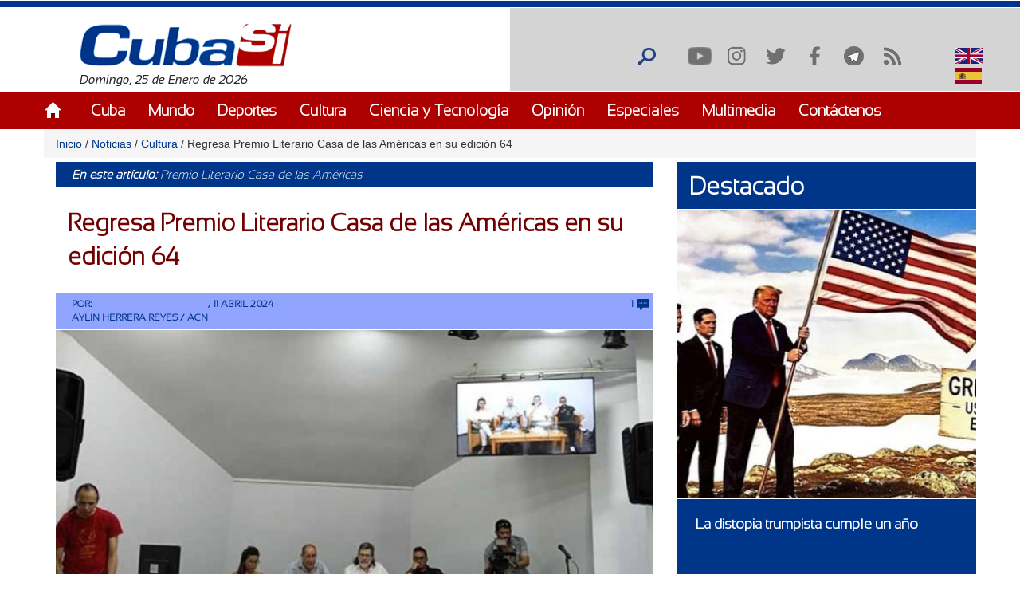

--- FILE ---
content_type: text/html; charset=utf-8
request_url: https://www.cubasi.cu/es/noticia/regresa-premio-literario-casa-de-las-americas-en-su-edicion-64
body_size: 29613
content:
<!DOCTYPE html PUBLIC "-//W3C//DTD XHTML+RDFa 1.0//EN"
  "http://www.w3.org/MarkUp/DTD/xhtml-rdfa-1.dtd">
<html xmlns="http://www.w3.org/1999/xhtml" xml:lang="es" version="XHTML+RDFa 1.0" dir="ltr"
  xmlns:content="http://purl.org/rss/1.0/modules/content/"
  xmlns:dc="http://purl.org/dc/terms/"
  xmlns:foaf="http://xmlns.com/foaf/0.1/"
  xmlns:rdfs="http://www.w3.org/2000/01/rdf-schema#"
  xmlns:sioc="http://rdfs.org/sioc/ns#"
  xmlns:sioct="http://rdfs.org/sioc/types#"
  xmlns:skos="http://www.w3.org/2004/02/skos/core#"
  xmlns:xsd="http://www.w3.org/2001/XMLSchema#">

<head profile="http://www.w3.org/1999/xhtml/vocab">
  <meta http-equiv="Content-Type" content="text/html; charset=utf-8" />
<meta name="description" content="Con más de mil obras en concurso, procedentes de varios países, se desarrollará la edición 64 del Premio Literario Casa de las Américas, entre los días 22 y 26 de abril próximos. Jorge Fornet, director del Centro de Investigaciones Literarias de la Casa de las Américas, dio a conocer hoy en conferencia de prensa el jurado que evaluará los textos en cuatro categorías: Novela," />
<meta name="generator" content="Drupal 7 (https://www.drupal.org)" />
<link rel="canonical" href="http://www.cubasi.cu/es/noticia/regresa-premio-literario-casa-de-las-americas-en-su-edicion-64" />
<link rel="shortlink" href="http://www.cubasi.cu/es/node/348496" />
<meta property="og:site_name" content="Cuba Si" />
<meta property="og:type" content="non_profit" />
<meta property="og:title" content="Regresa Premio Literario Casa de las Américas en su edición 64" />
<meta property="og:url" content="http://www.cubasi.cu/es/noticia/regresa-premio-literario-casa-de-las-americas-en-su-edicion-64" />
<meta property="og:description" content="Con más de mil obras en concurso, procedentes de varios países, se desarrollará la edición 64 del Premio Literario Casa de las Américas, entre los días 22 y 26 de abril próximos. Jorge Fornet, director del Centro de Investigaciones Literarias de la Casa de las Américas, dio a conocer hoy en conferencia de prensa el jurado que evaluará los textos en cuatro categorías: Novela, Teatro, Literatura para niños y jóvenes y Ensayo de temas artístico-literario." />
<meta property="og:updated_time" content="2024-04-11T21:22:43-04:00" />
<meta property="og:image" content="http://www.cubasi.cu/sites/default/files/premio_casa0.jpg" />
<meta name="twitter:card" content="summary" />
<meta name="twitter:url" content="http://www.cubasi.cu/es/noticia/regresa-premio-literario-casa-de-las-americas-en-su-edicion-64" />
<meta name="twitter:title" content="Regresa Premio Literario Casa de las Américas en su edición 64" />
<meta name="twitter:description" content="Con más de mil obras en concurso, procedentes de varios países, se desarrollará la edición 64 del Premio Literario Casa de las Américas, entre los días 22 y 26 de abril próximos. Jorge Fornet," />
<meta name="twitter:image" content="http://www.cubasi.cu/sites/default/files/premio_casa0.jpg" />
<meta property="article:published_time" content="2024-04-11T21:22:43-04:00" />
<meta property="article:modified_time" content="2024-04-11T21:22:43-04:00" />
<meta itemprop="name" content="Regresa Premio Literario Casa de las Américas en su edición 64" />
<meta itemprop="description" content="Con más de mil obras en concurso, procedentes de varios países, se desarrollará la edición 64 del Premio Literario Casa de las Américas, entre los días 22 y 26 de abril próximos. Jorge Fornet, director del Centro de Investigaciones Literarias de la Casa de las Américas, dio a conocer hoy en conferencia de prensa el jurado que evaluará los textos en cuatro categorías: Novela, Teatro, Literatura para niños y jóvenes y Ensayo de temas artístico-literario." />
<link rel="shortcut icon" href="https://cubasi.cu/sites/default/files/faviconn_1.ico" type="image/vnd.microsoft.icon" />
<link rel="icon" href="https://cubasi.cu/sites/default/files/favicon.png" sizes="32x32" />
  <title>Regresa Premio Literario Casa de las Américas en su edición 64 | Cuba Si</title>
  <link type="text/css" rel="stylesheet" href="http://www.cubasi.cu/sites/default/files/css/css_xE-rWrJf-fncB6ztZfd2huxqgxu4WO-qwma6Xer30m4.css" media="all" />
<link type="text/css" rel="stylesheet" href="http://www.cubasi.cu/sites/default/files/css/css_rTpYJMpBYAp3ieVn553J-62sNLY-Xa4vZQuNaoPF-z4.css" media="all" />
<link type="text/css" rel="stylesheet" href="http://www.cubasi.cu/sites/default/files/css/css_cj_6xsbbxqcdrFEYT2ULG8wW54OJHhTmjc862jqcA8s.css" media="all" />
<link type="text/css" rel="stylesheet" href="http://www.cubasi.cu/sites/default/files/css/css_cmdajekHTjyavdcOAvFHf4FBNDNetjzLla73diGEzFs.css" media="screen" />
  <script type="text/javascript" src="http://www.cubasi.cu/sites/all/modules/jquery_update/replace/jquery/2.2/jquery.min.js?v=2.2.4"></script>
<script type="text/javascript" src="http://www.cubasi.cu/misc/jquery-extend-3.4.0.js?v=2.2.4"></script>
<script type="text/javascript" src="http://www.cubasi.cu/misc/jquery-html-prefilter-3.5.0-backport.js?v=2.2.4"></script>
<script type="text/javascript" src="http://www.cubasi.cu/misc/jquery.once.js?v=1.2"></script>
<script type="text/javascript" src="http://www.cubasi.cu/misc/drupal.js?t92ka7"></script>
<script type="text/javascript" src="http://www.cubasi.cu/sites/all/modules/jquery_update/js/jquery_browser.js?v=0.0.1"></script>
<script type="text/javascript" src="http://www.cubasi.cu/sites/all/modules/jquery_update/replace/ui/external/jquery.cookie.js?v=67fb34f6a866c40d0570"></script>
<script type="text/javascript" src="http://www.cubasi.cu/sites/all/modules/jquery_update/replace/jquery.form/4/jquery.form.min.js?v=4.2.1"></script>
<script type="text/javascript" src="http://www.cubasi.cu/misc/ajax.js?v=7.97"></script>
<script type="text/javascript" src="http://www.cubasi.cu/sites/all/modules/jquery_update/js/jquery_update.js?v=0.0.1"></script>
<script type="text/javascript" src="http://www.cubasi.cu/sites/all/modules/entityreference/js/entityreference.js?t92ka7"></script>
<script type="text/javascript" src="http://www.cubasi.cu/sites/all/modules/caption_filter/js/caption-filter.js?t92ka7"></script>
<script type="text/javascript" src="http://www.cubasi.cu/misc/progress.js?t92ka7"></script>
<script type="text/javascript" src="http://www.cubasi.cu/sites/default/files/languages/es_ZFcHoOsdbZVn8azpitTK2QHuUSQdC6Aal6pro5j1EOY.js?t92ka7"></script>
<script type="text/javascript" src="http://www.cubasi.cu/sites/all/modules/colorbox/js/colorbox.js?t92ka7"></script>
<script type="text/javascript" src="http://www.cubasi.cu/sites/all/modules/colorbox/styles/default/colorbox_style.js?t92ka7"></script>
<script type="text/javascript" src="http://www.cubasi.cu/sites/all/modules/colorbox/js/colorbox_load.js?t92ka7"></script>
<script type="text/javascript" src="http://www.cubasi.cu/sites/all/modules/colorbox/js/colorbox_inline.js?t92ka7"></script>
<script type="text/javascript" src="http://www.cubasi.cu/sites/all/modules/lightbox2/js/lightbox.js?t92ka7"></script>
<script type="text/javascript" src="http://www.cubasi.cu/sites/all/modules/custom_search/js/custom_search.js?t92ka7"></script>
<script type="text/javascript" src="http://www.cubasi.cu/sites/all/modules/captcha/captcha.js?t92ka7"></script>
<script type="text/javascript" src="http://www.cubasi.cu/sites/all/modules/morecomments/morecomments.js?t92ka7"></script>
<script type="text/javascript" src="http://www.cubasi.cu/sites/all/modules/views/js/base.js?t92ka7"></script>
<script type="text/javascript" src="http://www.cubasi.cu/sites/all/modules/views/js/ajax_view.js?t92ka7"></script>
<script type="text/javascript" src="http://www.cubasi.cu/sites/all/modules/matomo/matomo.js?t92ka7"></script>
<script type="text/javascript">
<!--//--><![CDATA[//><!--
var _paq = _paq || [];(function(){var u=(("https:" == document.location.protocol) ? "https://estadisticas.cubasi.cu/" : "http://estadisticas.cubasi.cu/");_paq.push(["setSiteId", "1"]);_paq.push(["setTrackerUrl", u+"matomo.php"]);_paq.push(["setDoNotTrack", 1]);_paq.push(["trackPageView"]);_paq.push(["setIgnoreClasses", ["no-tracking","colorbox"]]);_paq.push(["enableLinkTracking"]);var d=document,g=d.createElement("script"),s=d.getElementsByTagName("script")[0];g.type="text/javascript";g.defer=true;g.async=true;g.src=u+"matomo.js";s.parentNode.insertBefore(g,s);})();
//--><!]]>
</script>
<script type="text/javascript" src="http://www.cubasi.cu/misc/textarea.js?v=7.97"></script>
<script type="text/javascript" src="http://www.cubasi.cu/sites/all/modules/image_captcha_refresh/image_captcha_refresh.js?t92ka7"></script>
<script type="text/javascript" src="http://www.cubasi.cu/sites/all/modules/quicktabs/js/quicktabs.js?t92ka7"></script>
<script type="text/javascript" src="http://www.cubasi.cu/sites/all/themes/csi/js/bootstrap.min.js?t92ka7"></script>
<script type="text/javascript" src="http://www.cubasi.cu/sites/all/themes/csi/js/bootstrap.js?t92ka7"></script>
<script type="text/javascript" src="http://www.cubasi.cu/sites/all/themes/csi/js/cubasi.js?t92ka7"></script>
<script type="text/javascript" src="http://www.cubasi.cu/sites/all/themes/csi/js/jquery.nicescroll.min.js?t92ka7"></script>
<script type="text/javascript">
<!--//--><![CDATA[//><!--
jQuery.extend(Drupal.settings, {"basePath":"\/","pathPrefix":"es\/","setHasJsCookie":0,"ajaxPageState":{"theme":"csi","theme_token":"OYGL2UsM5-PsOpZrFF4c6VigjisIqfhxNsjeNjN3I3g","jquery_version":"2.2","jquery_version_token":"p9wH_2I_XF2W7YH_tJ5iFgaatli56xnRhDjAAZVUddA","js":{"sites\/all\/modules\/jquery_update\/replace\/jquery\/2.2\/jquery.min.js":1,"misc\/jquery-extend-3.4.0.js":1,"misc\/jquery-html-prefilter-3.5.0-backport.js":1,"misc\/jquery.once.js":1,"misc\/drupal.js":1,"sites\/all\/modules\/jquery_update\/js\/jquery_browser.js":1,"sites\/all\/modules\/jquery_update\/replace\/ui\/external\/jquery.cookie.js":1,"sites\/all\/modules\/jquery_update\/replace\/jquery.form\/4\/jquery.form.min.js":1,"misc\/ajax.js":1,"sites\/all\/modules\/jquery_update\/js\/jquery_update.js":1,"sites\/all\/modules\/entityreference\/js\/entityreference.js":1,"sites\/all\/modules\/caption_filter\/js\/caption-filter.js":1,"misc\/progress.js":1,"public:\/\/languages\/es_ZFcHoOsdbZVn8azpitTK2QHuUSQdC6Aal6pro5j1EOY.js":1,"sites\/all\/modules\/colorbox\/js\/colorbox.js":1,"sites\/all\/modules\/colorbox\/styles\/default\/colorbox_style.js":1,"sites\/all\/modules\/colorbox\/js\/colorbox_load.js":1,"sites\/all\/modules\/colorbox\/js\/colorbox_inline.js":1,"sites\/all\/modules\/lightbox2\/js\/lightbox.js":1,"sites\/all\/modules\/custom_search\/js\/custom_search.js":1,"sites\/all\/modules\/captcha\/captcha.js":1,"sites\/all\/modules\/morecomments\/morecomments.js":1,"sites\/all\/modules\/views\/js\/base.js":1,"sites\/all\/modules\/views\/js\/ajax_view.js":1,"sites\/all\/modules\/matomo\/matomo.js":1,"0":1,"misc\/textarea.js":1,"sites\/all\/modules\/image_captcha_refresh\/image_captcha_refresh.js":1,"sites\/all\/modules\/quicktabs\/js\/quicktabs.js":1,"sites\/all\/themes\/csi\/js\/bootstrap.min.js":1,"sites\/all\/themes\/csi\/js\/bootstrap.js":1,"sites\/all\/themes\/csi\/js\/cubasi.js":1,"sites\/all\/themes\/csi\/js\/jquery.nicescroll.min.js":1},"css":{"modules\/system\/system.base.css":1,"modules\/system\/system.menus.css":1,"modules\/system\/system.messages.css":1,"modules\/system\/system.theme.css":1,"sites\/all\/modules\/simplenews\/simplenews.css":1,"modules\/aggregator\/aggregator.css":1,"modules\/comment\/comment.css":1,"modules\/field\/theme\/field.css":1,"modules\/node\/node.css":1,"modules\/poll\/poll.css":1,"modules\/search\/search.css":1,"modules\/user\/user.css":1,"sites\/all\/modules\/youtube\/css\/youtube.css":1,"sites\/all\/modules\/views\/css\/views.css":1,"sites\/all\/modules\/caption_filter\/caption-filter.css":1,"sites\/all\/modules\/ckeditor\/css\/ckeditor.css":1,"sites\/all\/modules\/colorbox\/styles\/default\/colorbox_style.css":1,"sites\/all\/modules\/ctools\/css\/ctools.css":1,"sites\/all\/modules\/lightbox2\/css\/lightbox.css":1,"sites\/all\/modules\/panels\/css\/panels.css":1,"sites\/all\/modules\/validaciones_contenidos\/configuraciones_admin.css":1,"sites\/all\/modules\/morecomments\/morecomments.css":1,"sites\/all\/modules\/print\/print_ui\/css\/print_ui.theme.css":1,"sites\/all\/modules\/custom_search\/custom_search.css":1,"modules\/locale\/locale.css":1,"sites\/all\/modules\/date\/date_api\/date.css":1,"sites\/all\/modules\/quicktabs\/css\/quicktabs.css":1,"sites\/all\/themes\/csi\/css\/cubasi.css":1,"sites\/all\/themes\/csi\/css\/bootstrap.css":1,"sites\/all\/themes\/csi\/css\/bootstrap.css.map":1,"sites\/all\/themes\/csi\/css\/bootstrap.min.css":1,"sites\/all\/themes\/csi\/css\/bootstrap.min.css.map":1,"sites\/all\/themes\/csi\/css\/bootstrap-theme.css":1,"sites\/all\/themes\/csi\/css\/bootstrap-theme.css.map":1,"sites\/all\/themes\/csi\/css\/bootstrap-theme.min.css":1,"sites\/all\/themes\/csi\/css\/bootstrap-theme.min.css.map":1,"sites\/all\/themes\/csi\/css\/orlando.css":1,"sites\/all\/themes\/csi\/css\/abel.css":1}},"colorbox":{"opacity":"0.85","current":"{current} of {total}","previous":"\u00ab Prev","next":"Next \u00bb","close":"Cerrar","maxWidth":"98%","maxHeight":"98%","fixed":true,"mobiledetect":true,"mobiledevicewidth":"480px","file_public_path":"\/sites\/default\/files","specificPagesDefaultValue":"admin*\nimagebrowser*\nimg_assist*\nimce*\nnode\/add\/*\nnode\/*\/edit\nprint\/*\nprintpdf\/*\nsystem\/ajax\nsystem\/ajax\/*"},"lightbox2":{"rtl":"0","file_path":"\/(\\w\\w\/)public:\/","default_image":"\/sites\/all\/modules\/lightbox2\/images\/brokenimage.jpg","border_size":10,"font_color":"000","box_color":"fff","top_position":"","overlay_opacity":"0.8","overlay_color":"000","disable_close_click":true,"resize_sequence":0,"resize_speed":400,"fade_in_speed":400,"slide_down_speed":600,"use_alt_layout":false,"disable_resize":false,"disable_zoom":false,"force_show_nav":false,"show_caption":true,"loop_items":false,"node_link_text":"View Image Details","node_link_target":false,"image_count":"Image !current of !total","video_count":"Video !current of !total","page_count":"Page !current of !total","lite_press_x_close":"press \u003Ca href=\u0022#\u0022 onclick=\u0022hideLightbox(); return FALSE;\u0022\u003E\u003Ckbd\u003Ex\u003C\/kbd\u003E\u003C\/a\u003E to close","download_link_text":"","enable_login":false,"enable_contact":false,"keys_close":"c x 27","keys_previous":"p 37","keys_next":"n 39","keys_zoom":"z","keys_play_pause":"32","display_image_size":"original","image_node_sizes":"()","trigger_lightbox_classes":"","trigger_lightbox_group_classes":"","trigger_slideshow_classes":"","trigger_lightframe_classes":"","trigger_lightframe_group_classes":"","custom_class_handler":0,"custom_trigger_classes":"","disable_for_gallery_lists":true,"disable_for_acidfree_gallery_lists":true,"enable_acidfree_videos":true,"slideshow_interval":5000,"slideshow_automatic_start":true,"slideshow_automatic_exit":true,"show_play_pause":true,"pause_on_next_click":false,"pause_on_previous_click":true,"loop_slides":false,"iframe_width":600,"iframe_height":400,"iframe_border":1,"enable_video":false,"useragent":"Mozilla\/5.0 (Macintosh; Intel Mac OS X 10_15_7) AppleWebKit\/537.36 (KHTML, like Gecko) Chrome\/131.0.0.0 Safari\/537.36; ClaudeBot\/1.0; +claudebot@anthropic.com)"},"custom_search":{"form_target":"_self","solr":0},"morecomments_pager":"\u003Cdiv class=\u0027mas-coment\u0027\u003E\u003Ca href = \u0027javascript:;\u0027 class=\u0027col-md-12 col-sm-12 col-xs-12 morecomments-button node-348496 page-1\u0027\u003Enull\u003C\/a\u003E\u003C\/div\u003E","views":{"ajax_path":"\/es\/views\/ajax","ajaxViews":{"views_dom_id:787a9bf8a59639109d79eb246e296a00":{"view_name":"galeria_fotos","view_display_id":"block_1","view_args":"","view_path":"node\/348496","view_base_path":"galeria-de-fotos","view_dom_id":"787a9bf8a59639109d79eb246e296a00","pager_element":0}}},"urlIsAjaxTrusted":{"\/es\/views\/ajax":true,"\/es\/noticia\/regresa-premio-literario-casa-de-las-americas-en-su-edicion-64":true,"\/es\/comment\/reply\/348496":true,"\/es\/quicktabs\/ajax\/masleidas_comentadas_noticias\/0\/block\/views_delta_leidas-block_2\/1":true,"\/es\/quicktabs\/ajax\/masleidas_comentadas_noticias\/1\/block\/views_delta_leidas-block_1\/1":true,"\/es\/quicktabs\/ajax\/masleidas_comentadas_noticias\/2\/block\/views_delta_leidas-block\/1":true},"matomo":{"trackMailto":1,"trackColorbox":1},"ajax":{"quicktabs-tab-masleidas_comentadas_noticias-0":{"progress":{"message":"","type":"throbber"},"event":"click","url":"\/es\/quicktabs\/ajax\/masleidas_comentadas_noticias\/0\/block\/views_delta_leidas-block_2\/1"},"quicktabs-tab-masleidas_comentadas_noticias-1":{"progress":{"message":"","type":"throbber"},"event":"click","url":"\/es\/quicktabs\/ajax\/masleidas_comentadas_noticias\/1\/block\/views_delta_leidas-block_1\/1"},"quicktabs-tab-masleidas_comentadas_noticias-2":{"progress":{"message":"","type":"throbber"},"event":"click","url":"\/es\/quicktabs\/ajax\/masleidas_comentadas_noticias\/2\/block\/views_delta_leidas-block\/1"}},"quicktabs":{"qt_masleidas_comentadas_noticias":{"name":"masleidas_comentadas_noticias","tabs":[{"bid":"views_delta_leidas-block_2","hide_title":1},{"bid":"views_delta_leidas-block_1","hide_title":1},{"bid":"views_delta_leidas-block","hide_title":1}],"ajaxPageState":{"jquery_version":"2.2","jquery_version_token":"p9wH_2I_XF2W7YH_tJ5iFgaatli56xnRhDjAAZVUddA"}}}});
//--><!]]>
</script>
  <script async defer src="//telus.redcuba.cu/tracker/telus.min.js" type="text/javascript" id="telus-tracker" data-id="743"></script>
  <meta name="viewport" content="width=device-width, initial-scale=1">
</head>
<body class="html not-front not-logged-in one-sidebar sidebar-first page-node page-node- page-node-348496 node-type-noticia i18n-es" >
  <div id="skip-link">
    <a href="#main-content" class="element-invisible element-focusable">Pasar al contenido principal</a>
  </div>
    
<div id="page-wrapper">
    <div id="page">
        <header>
            <div class="paralg hidden-md hidden-sm hidden-xs">
                <div id="header">
                    <div class="section clearfix">
                        <div class="cinta"></div>
                                            </div>
                </div>
                <div class="logo-fecha col-md-6">
                                            <a href="/es" title="Inicio" rel="home" id="logo">
                            <img src="http://www.cubasi.cu/sites/default/files/logo_1.png" alt="Inicio"/>
                        </a>
                                          <div class="region region-logo">
    <div id="block-block-2" class="block block-block">

    
  <div class="content">
    Domingo, 25 de Enero de 2026  </div>
</div>
  </div>
                </div>
                <div class="buscar col-md-offset-6">
                      <div class="region region-redes">
    <div id="block-custom-search-blocks-1" class="block block-custom-search-blocks">

    
  <div class="content">
    <form class="search-form" role="search" action="/es/noticia/regresa-premio-literario-casa-de-las-americas-en-su-edicion-64" method="post" id="custom-search-blocks-form-1" accept-charset="UTF-8"><div><div class="form-item form-type-textfield form-item-custom-search-blocks-form-1">
  <input title="Escriba lo que desee buscar." class="custom-search-box form-text" placeholder="" type="text" id="edit-custom-search-blocks-form-1--2" name="custom_search_blocks_form_1" value="" size="15" maxlength="128" />
</div>
<input type="hidden" name="delta" value="1" />
<input type="hidden" name="form_build_id" value="form-vouBeZWnbh87iTpFbIpI9pIL27dW38Zfo0p-Hcwnl0c" />
<input type="hidden" name="form_id" value="custom_search_blocks_form_1" />
<div class="form-actions form-wrapper" id="edit-actions--2"><input alt="Buscar" class="custom-search-button form-submit" type="image" id="edit-submit--2" name="op" src="http://www.cubasi.cu/sites/default/files/custom_search/buscar_0.png" /></div></div></form>  </div>
</div>
<div id="block-menu-menu-redes-sociales" class="block block-menu">

    <h2>Redes sociales</h2>
  
  <div class="content">
    <ul class="menu"><li class="first leaf"><a href="https://www.youtube.com/c/PortalCubasi" title="Enlace a youtube " target="_blank">Youtube</a></li>
<li class="leaf"><a href="https://www.instagram.com/portal.cubasi/" title="Enlace a Instagram" target="_blank">Instagram</a></li>
<li class="leaf"><a href="http://twitter.com/#!/PortalCubasi" title="Enlace a twitter" target="_blank">Twitter</a></li>
<li class="leaf"><a href="https://www.facebook.com/Cubasi.cu" title="Enlace a facebook" target="_blank">Facebook</a></li>
<li class="leaf"><a href="https://t.me/portalcubasi" target="_blank">Telegram</a></li>
<li class="last leaf"><a href="/es/rss.xml" title="Enlace a rss" target="_blank">RSS</a></li>
</ul>  </div>
</div>
<div id="block-locale-language" class="block block-locale">

    
  <div class="content">
    <ul class="language-switcher-locale-url"><li class="en first"><span class="language-link locale-untranslated" xml:lang="en"><img class="language-icon" typeof="foaf:Image" src="http://www.cubasi.cu/sites/all/modules/languageicons/flags/en.png" width="16" height="12" alt="English" title="English" /> English</span></li>
<li class="es last active"><a href="/es/noticia/regresa-premio-literario-casa-de-las-americas-en-su-edicion-64" class="language-link active" xml:lang="es"><img class="language-icon" typeof="foaf:Image" src="http://www.cubasi.cu/sites/all/modules/languageicons/flags/es.png" width="16" height="12" alt="Español" title="Español" /> Español</a></li>
</ul>  </div>
</div>
  </div>
                </div>
                                    <div id="navigation">
                        <div class="menu-principal section container">
                            <h2>Menú principal</h2><ul id="main-menu" class="links inline clearfix"><li class="menu-537 first"><a href="/es/inicio-panel">Inicio</a></li>
<li class="menu-539"><a href="/es/noticias/cuba">Cuba</a></li>
<li class="menu-540"><a href="/es/noticias/mundo">Mundo</a></li>
<li class="menu-541"><a href="/es/noticias/deportes" title="">Deportes</a></li>
<li class="menu-542"><a href="/es/noticias/cultura" title="">Cultura</a></li>
<li class="menu-543"><a href="/es/noticias/ciencia-y-tecnologia" title="">Ciencia y Tecnología</a></li>
<li class="menu-544"><a href="/es/noticias/opiniones">Opinión</a></li>
<li class="menu-545"><a href="/es/noticias/especiales" title="">Especiales</a></li>
<li class="menu-546"><a href="/es/galeria">Multimedia</a></li>
<li class="menu-600 last"><a href="/es/contact" title="">Contáctenos</a></li>
</ul>                        </div>
                    </div> <!-- /.section, /#navigation -->
                            </div>
            <div class="paramaschicolg hidden-lg">
                <div id="header">
                    <div class="section clearfix">
                        <div class="cinta"></div>
                                            </div>
                </div>
                <div class="logo-fecha col-sm-6 col-xs-6">
                                            <a href="/es" title="Inicio" rel="home" id="logo">
                            <img src="http://www.cubasi.cu/sites/default/files/logo_1.png" alt="Inicio"/>
                        </a>
                                          <div class="region region-logo">
      <div class="region region-logo">
    <div id="block-block-2" class="block block-block">

    
  <div class="content">
    Domingo, 25 de Enero de 2026  </div>
</div>
  </div>
  </div>
                </div>
                <div class="buscar col-sm-6 col-xs-6">
                      <div class="region region-redes">
      <div class="region region-redes">
    <div id="block-custom-search-blocks-1" class="block block-custom-search-blocks">

    
  <div class="content">
    <form class="search-form" role="search" action="/es/noticia/regresa-premio-literario-casa-de-las-americas-en-su-edicion-64" method="post" id="custom-search-blocks-form-1" accept-charset="UTF-8"><div><div class="form-item form-type-textfield form-item-custom-search-blocks-form-1">
  <input title="Escriba lo que desee buscar." class="custom-search-box form-text" placeholder="" type="text" id="edit-custom-search-blocks-form-1--2" name="custom_search_blocks_form_1" value="" size="15" maxlength="128" />
</div>
<input type="hidden" name="delta" value="1" />
<input type="hidden" name="form_build_id" value="form-vouBeZWnbh87iTpFbIpI9pIL27dW38Zfo0p-Hcwnl0c" />
<input type="hidden" name="form_id" value="custom_search_blocks_form_1" />
<div class="form-actions form-wrapper" id="edit-actions--2"><input alt="Buscar" class="custom-search-button form-submit" type="image" id="edit-submit--2" name="op" src="http://www.cubasi.cu/sites/default/files/custom_search/buscar_0.png" /></div></div></form>  </div>
</div>
<div id="block-menu-menu-redes-sociales" class="block block-menu">

    <h2>Redes sociales</h2>
  
  <div class="content">
    <ul class="menu"><li class="first leaf"><a href="https://www.youtube.com/c/PortalCubasi" title="Enlace a youtube " target="_blank">Youtube</a></li>
<li class="leaf"><a href="https://www.instagram.com/portal.cubasi/" title="Enlace a Instagram" target="_blank">Instagram</a></li>
<li class="leaf"><a href="http://twitter.com/#!/PortalCubasi" title="Enlace a twitter" target="_blank">Twitter</a></li>
<li class="leaf"><a href="https://www.facebook.com/Cubasi.cu" title="Enlace a facebook" target="_blank">Facebook</a></li>
<li class="leaf"><a href="https://t.me/portalcubasi" target="_blank">Telegram</a></li>
<li class="last leaf"><a href="/es/rss.xml" title="Enlace a rss" target="_blank">RSS</a></li>
</ul>  </div>
</div>
<div id="block-locale-language" class="block block-locale">

    
  <div class="content">
    <ul class="language-switcher-locale-url"><li class="en first"><span class="language-link locale-untranslated" xml:lang="en"><img class="language-icon" typeof="foaf:Image" src="http://www.cubasi.cu/sites/all/modules/languageicons/flags/en.png" width="16" height="12" alt="English" title="English" /> English</span></li>
<li class="es last active"><a href="/es/noticia/regresa-premio-literario-casa-de-las-americas-en-su-edicion-64" class="language-link active" xml:lang="es"><img class="language-icon" typeof="foaf:Image" src="http://www.cubasi.cu/sites/all/modules/languageicons/flags/es.png" width="16" height="12" alt="Español" title="Español" /> Español</a></li>
</ul>  </div>
</div>
  </div>
  </div>
                </div>
                <div class="menu-respon col-md-12 col-sm-12 col-xs-12">
                    <div class="container">
                        <div class="row">
                            <div class="col-md-2 col-sm-2 col-xs-2">
                                <a href="/es" title="Inicio" rel="home"
                                   id="logo">
                                    <img src="/sites/all/themes/csi/images/home.png"
                                         alt="Inicio"/>
                                </a>
                            </div>
                            <div class="redes-responsi col-md-8 col-sm-8 col-xs-8">
                                <a class='search-icon-mobile' href='/search'
                                   title='Buscar'></a>
                                  <div class="region region-redes">
      <div class="region region-redes">
      <div class="region region-redes">
    <div id="block-custom-search-blocks-1" class="block block-custom-search-blocks">

    
  <div class="content">
    <form class="search-form" role="search" action="/es/noticia/regresa-premio-literario-casa-de-las-americas-en-su-edicion-64" method="post" id="custom-search-blocks-form-1" accept-charset="UTF-8"><div><div class="form-item form-type-textfield form-item-custom-search-blocks-form-1">
  <input title="Escriba lo que desee buscar." class="custom-search-box form-text" placeholder="" type="text" id="edit-custom-search-blocks-form-1--2" name="custom_search_blocks_form_1" value="" size="15" maxlength="128" />
</div>
<input type="hidden" name="delta" value="1" />
<input type="hidden" name="form_build_id" value="form-vouBeZWnbh87iTpFbIpI9pIL27dW38Zfo0p-Hcwnl0c" />
<input type="hidden" name="form_id" value="custom_search_blocks_form_1" />
<div class="form-actions form-wrapper" id="edit-actions--2"><input alt="Buscar" class="custom-search-button form-submit" type="image" id="edit-submit--2" name="op" src="http://www.cubasi.cu/sites/default/files/custom_search/buscar_0.png" /></div></div></form>  </div>
</div>
<div id="block-menu-menu-redes-sociales" class="block block-menu">

    <h2>Redes sociales</h2>
  
  <div class="content">
    <ul class="menu"><li class="first leaf"><a href="https://www.youtube.com/c/PortalCubasi" title="Enlace a youtube " target="_blank">Youtube</a></li>
<li class="leaf"><a href="https://www.instagram.com/portal.cubasi/" title="Enlace a Instagram" target="_blank">Instagram</a></li>
<li class="leaf"><a href="http://twitter.com/#!/PortalCubasi" title="Enlace a twitter" target="_blank">Twitter</a></li>
<li class="leaf"><a href="https://www.facebook.com/Cubasi.cu" title="Enlace a facebook" target="_blank">Facebook</a></li>
<li class="leaf"><a href="https://t.me/portalcubasi" target="_blank">Telegram</a></li>
<li class="last leaf"><a href="/es/rss.xml" title="Enlace a rss" target="_blank">RSS</a></li>
</ul>  </div>
</div>
<div id="block-locale-language" class="block block-locale">

    
  <div class="content">
    <ul class="language-switcher-locale-url"><li class="en first"><span class="language-link locale-untranslated" xml:lang="en"><img class="language-icon" typeof="foaf:Image" src="http://www.cubasi.cu/sites/all/modules/languageicons/flags/en.png" width="16" height="12" alt="English" title="English" /> English</span></li>
<li class="es last active"><a href="/es/noticia/regresa-premio-literario-casa-de-las-americas-en-su-edicion-64" class="language-link active" xml:lang="es"><img class="language-icon" typeof="foaf:Image" src="http://www.cubasi.cu/sites/all/modules/languageicons/flags/es.png" width="16" height="12" alt="Español" title="Español" /> Español</a></li>
</ul>  </div>
</div>
  </div>
  </div>
  </div>
                            </div>
                            <div class="col-md-2 col-sm-2 col-xs-2 text-right">
                                <a class="dt-mobile-menu-icon floating-btn " href="#">
                                    <div class="line"></div>
                                    <div class="line"></div>
                                    <div class="line"></div>
                                </a>
                            </div>
                        </div>
                    </div>
                </div>
            </div>
        </header>
        <!-- /.section, /#header -->

        <div class="menu-mobile" style="overflow: hidden;" tabindex="0">
            <div class="menu-principal section">
                <h2>Menú principal</h2><ul id="main-menu" class="links clearfix"><li class="menu-537 first"><a href="/es/inicio-panel">Inicio</a></li>
<li class="menu-539"><a href="/es/noticias/cuba">Cuba</a></li>
<li class="menu-540"><a href="/es/noticias/mundo">Mundo</a></li>
<li class="menu-541"><a href="/es/noticias/deportes" title="">Deportes</a></li>
<li class="menu-542"><a href="/es/noticias/cultura" title="">Cultura</a></li>
<li class="menu-543"><a href="/es/noticias/ciencia-y-tecnologia" title="">Ciencia y Tecnología</a></li>
<li class="menu-544"><a href="/es/noticias/opiniones">Opinión</a></li>
<li class="menu-545"><a href="/es/noticias/especiales" title="">Especiales</a></li>
<li class="menu-546"><a href="/es/galeria">Multimedia</a></li>
<li class="menu-600 last"><a href="/es/contact" title="">Contáctenos</a></li>
</ul>            </div>
        </div>

        <div class="container">
            <div class="row">
                                    <div id="breadcrumb" class="hidden-sm hidden-xs breadcrumb"><a href="/es">Inicio</a> <span class="navigation-pipe"> / </span> <a href="/es/noticias">Noticias</a> <span class="navigation-pipe"> / </span> <a href="/es/categorias/cultura">Cultura</a> <span class="navigation-pipe"> / </span> Regresa Premio Literario Casa de las Américas en su edición 64</div>
                
                
                                <div id="main-wrapper">
                    <div id="main" class="clearfix">
                        <div id="content" class="column">
                            <div class="section">
                                                                                                                                <a id="main-content"></a>

                                <div class="todo-contenido col-md-8 col-sm-12 col-xs-12">
                                                                        <h1 class="title"
                                                             id="page-title">Regresa Premio Literario Casa de las Américas en su edición 64</h1>                                                                                                                <div class="tabs"></div>                                                                        
                                    <div class="contenido">  <div class="region region-content">
    <div id="block-system-main" class="block block-system">

    <h2>especiales</h2>
  
  <div class="content">
        <div id="node-348496" class="node node-noticia clearfix" about="/es/noticia/regresa-premio-literario-casa-de-las-americas-en-su-edicion-64" typeof="sioc:Item foaf:Document">
                <section class="noticia">
                            <div class="etiq-redes-noticia col-md-12 col-sm-12 col-xs-12">
                    <div class="etiq-noticia col-md-10 col-sm-10 col-xs-10 hidden-xs"><!--
THIS FILE IS NOT USED AND IS HERE AS A STARTING POINT FOR CUSTOMIZATION ONLY.
See http://api.drupal.org/api/function/theme_field/7 for details.
After copying this file to your theme's folder and customizing it, remove this
HTML comment.
-->
<div class="field field-name-field-tags field-type-taxonomy-term-reference field-label-inline clearfix">
    <div class="field-label">En este artículo:&nbsp;</div>
    <div class="field-items">
          <div class="field-item even"><a href="/es/taxonomy/term/40754" typeof="skos:Concept" property="rdfs:label skos:prefLabel" datatype="">Premio Literario Casa de las Américas</a></div>
      </div>
</div>
</div>
                    <div class="etiq-noticia col-md-10 col-sm-10 col-xs-10 hidden-sm hidden-lg hidden-md"><div class="field field-name-field-categoria field-type-taxonomy-term-reference field-label-hidden"><div class="field-items"><div class="field-item even"><a href="/es/categorias/cultura" typeof="skos:Concept" property="rdfs:label skos:prefLabel">Cultura</a></div></div></div></div>
                    <div class="redes-noticia col-md-2 col-sm-2 col-xs-2"></div>
                </div>
                        <div class="titulo-noticia col-lg-12 col-md-12 col-sm-12 col-xs-12">Regresa Premio Literario Casa de las Américas en su edición 64</div>

            <div class="autor-fecha-cant-coment-noticia col-md-12 col-sm-12 col-xs-12">
                <div class="autor-fecha col-md-6 col-sm-6 col-xs-10"><!--
THIS FILE IS NOT USED AND IS HERE AS A STARTING POINT FOR CUSTOMIZATION ONLY.
See http://api.drupal.org/api/function/theme_field/7 for details.
After copying this file to your theme's folder and customizing it, remove this
HTML comment.
-->
<div class="field field-name-field-autor field-type-taxonomy-term-reference field-label-above">
    <div class="field-label">Por:&nbsp;</div>
    <div class="field-items">
          <div class="field-item even"><a href="/es/autor/aylin-herrera-reyes-acn-1" typeof="skos:Concept" property="rdfs:label skos:prefLabel">Aylin Herrera Reyes  / ACN</a></div>
      </div>
</div>
<div class="field field-name-field-fecha-publicacion field-type-date field-label-inline clearfix"><div class="field-label">Fecha de publicación:&nbsp;</div><div class="field-items"><div class="field-item even"><span  property="dc:date" datatype="xsd:dateTime" content="2024-04-11T21:16:10-04:00" class="date-display-single">11 Abril 2024</span></div></div></div></div>
                <div class="cant-coment col-md-6 col-sm-6 col-xs-2">1</div>
<div class="cantidad-vistas"> </div>

            </div>


            <div class="image-noticia col-md-12 col-sm-12 col-xs-12">
                <div class="field field-name-field-image field-type-image field-label-above"><div class="field-label">Imagen principal:&nbsp;</div><div class="field-items"><div class="field-item even"><img typeof="foaf:Image" src="http://www.cubasi.cu/sites/default/files/styles/slider/public/premio_casa0.jpg?itok=E-4e1UM1" width="766" height="421" alt="" /><blockquote class="image-field-caption">
  <p>Foto: Aylin Herrera Reyes  </p>
</blockquote>
</div></div></div>            </div>
            <div class="body-noticia col-md-12 col-sm-12 col-xs-12">
                <div class="field field-name-body field-type-text-with-summary field-label-hidden"><div class="field-items"><div class="field-item even" property="content:encoded"><p>Con más de mil obras en concurso, procedentes de varios países, se desarrollará la edición 64 del Premio Literario Casa de las Américas, entre los días 22 y 26 de abril próximos.</p>
<p>  Jorge Fornet, director del Centro de Investigaciones Literarias de la Casa de las Américas, dio a conocer hoy en conferencia de prensa el jurado que evaluará los textos en cuatro categorías: Novela, Teatro, Literatura para niños y jóvenes y Ensayo de temas artístico-literario.</p>
<p>  Serán el director y actor venezolano Carlos Arroyo, el dramaturgo colombiano Carlos Satizábal y el reconocido actor cubano Fernando Hechavarría, quienes fallarán entre 251 propuestas teatrales presentadas al certamen, destacó Fornet.</p>
<p>  Resaltó que en el apartado de Novela, con 700 textos en concurso, el jurado lo integrarán Fabrizio Mejía, periodista y narrador mexicano; Hernán Ronsino, narrador y sociólogo argentino, y Lourdes de Armas, teatróloga de la mayor de las Antillas.</p>
<p>   De manera especial, Fornet subrayó el regreso del escritor guatemalteco Arturo Arias al equipo que escogerá entre un centenar de obras a la mejor en la categoría de Ensayo, junto a Liliana Bellone, narradora y poeta de Argentina, y Leonardo Sarría, investigador y profesor de Cuba.</p>
<p>En Literatura para niños y jóvenes el jurado lo conformarán la cantautora y realizadora Liuba María Hevia, el periodista brasileño Ricardo Fernandes, y la narradora y traductora dominicana Geraldine de Santis.</p>
<p>  México, Argentina, Cuba y Colombia son los países con más textos en concurso, refirió.</p>
<p>  Según expresó el director del Centro de Investigaciones Literarias de Casa de las Américas, los expertos que integran los tribunales debatirán sobre temáticas como los aciertos y deudas de la escena latinoamericana, los rumbos de la literatura infanto-juvenil, el arte de la narrativa y el canon del ensayo en la región. </p>
<p>  Detalló que el 25 de abril se presentarán los libros ganadores del Premio en 2023, mientras que el día 26 del propio mes será la ceremonia de entrega de los galardones correspondientes al año en curso, en la Sala Che Guevara de esa institución cultural.</p>
<p>  La premiación culminará con un concierto del cantautor Diego Gutiérrez, quien señaló que será un recuento de su discografía, aunque también interpretará temas de su disco más reciente "Primeros auxilios", que todavía no se ha estrenado.</p>
<p>  El espectáculo, aseguró Gutiérrez, devendrá, además, en un tributo a los músicos y compositores de temas han formado parte de la historia de la Casa y del gran suceso cultural que fue el Movimiento de la Nueva Trova, pues parte de sus raíces están en esa instalación.</p>
<p>  Celebraremos el aniversario 65 del espacio, que a pesar de los años se proyecta con fuerza al futuro, dijo el cantautor.</p>
<p>  A la programación del premio literario se sumará la exposición "Arte popular de Latinoamérica en la colección de la Casa", que se inaugurará el 23 de abril en la Galería Mariano.</p>
<p>  En palabras de Silvia Llanes, directora de Artes Plásticas de Casa de las Américas, la muestra exhibirá la colección de árboles de la vida de la institución, similares al que engalana la Sala Che Guevara, así como piezas mexicanas de madera y amates mexicanos, textiles en proceso de conservación y cerámica.</p>
<p>  Abel Prieto, presidente de Casa de las Américas, consideró que el Premio Literario que lleva el nombre de ese espacio cultural gestado por idea del Comandante en Jefe Fidel Castro y por la heroína Haydée Santamaría, es un certamen que apuesta por la calidad de los textos en concurso más allá de la remuneración económica.</p>
<p>  A diferencia de otros lauros internacionales, el Casa, aseveró Prieto, destierra la visión de la cultura como una mercancía y eso lo evidencia el número de autores que se presentaron este año.</p>
<p>  La Casa de las Américas es una de las primeras instituciones fundadas por la Revolución, el 28 de abril de 1959.<br />
 </p>
</div></div></div>            </div>
            <div class="imagenes-galeria col-md-12 col-sm-12 col-xs-12">
                            </div> 
            <!--compartir en redes sociales-->
            <div class="compartir-contenido-nodo col-md-12 col-sm-12 col-xs-12">
                <div class="links col-md-6 col-sm-6 col-xs-6">
                    <ul class="links inline"><li class="comment-add first active"><a href="/es/noticia/regresa-premio-literario-casa-de-las-americas-en-su-edicion-64#comment-form" title="Comparta sus pensamientos y sus opciones sobre este envío." class="active">Añadir nuevo comentario</a></li>
<li class="print_html"><a href="/es/print/348496" title="Display a printer-friendly version of this page." class="print-page" rel="nofollow"><img class="print-icon" typeof="foaf:Image" src="http://www.cubasi.cu/sites/all/modules/print/icons/print_icon.png" width="16px" height="16px" alt="Versión para impresión" title="Versión para impresión" /></a></li>
<li class="print_mail"><a href="/es/printmail/348496" title="Send this page by email." class="print-mail" rel="nofollow"><img class="print-icon" typeof="foaf:Image" src="http://www.cubasi.cu/sites/all/modules/print/print_mail/icons/mail_icon.png" width="16px" height="16px" alt="Enviar por correo" title="Enviar por correo" /></a></li>
<li class="print_pdf last"><a href="/es/printpdf/348496" title="Display a PDF version of this page." class="print-pdf" rel="nofollow"><img class="print-icon" typeof="foaf:Image" src="http://www.cubasi.cu/sites/all/modules/print/print_pdf/icons/pdf_icon.png" width="16px" height="16px" alt="Versión PDF" title="Versión PDF" /></a></li>
</ul>                </div>
                                <div class="bloque-de-vinculos-al-pie-del-nodo col-md-6 col-sm-6 col-xs-6">
                    <div class="sub-links-rigth">
                        <a target="_blank" class="faceblu" title="Facebook"
                           href="http://facebook.com/sharer.php?u=http://www.cubasi.cu/es/noticia/regresa-premio-literario-casa-de-las-americas-en-su-edicion-64&t=Regresa Premio Literario Casa de las Américas en su edición 64">Facebook
                        </a>
                        <a target="_blank" class="tblue" title="Twitter"
                           href="http://twitter.com/intent/tweet?url=http://www.cubasi.cu/es/noticia/regresa-premio-literario-casa-de-las-americas-en-su-edicion-64&text=Regresa Premio Literario Casa de las Américas en su edición 64">Twitter
                        </a>
                        <a target="_blank" class="gblue" title="Google+"
                           href="https://plus.google.com/share?url=http://www.cubasi.cu/es/noticia/regresa-premio-literario-casa-de-las-americas-en-su-edicion-64">
                            Google
                        </a>

                    </div>
                </div>
            </div>
        </section>


        <div class="noticias_relacionadas col-md-12 col-sm-12 col-xs-12 hidden-xs">
                            <div class="noticias_relacionadas_titulo col-md-12 col-sm-12 col-xs-12">
                    Noticias relacionadas                </div>
                <div class="view view-noticias-relacionadas view-id-noticias_relacionadas view-display-id-block view-dom-id-36255c2d65009b635119e8a47a9d51d0">
        
  
  
      <div class="view-content">
        <div class="views-row views-row-1 views-row-odd views-row-first">
      
  <div class="views-field views-field-title">        <span class="field-content"><a href="/es/noticia/teatro-un-shakespeare-guarachero-y-tostado-por-el-sol-cubano">Teatro: Un Shakespeare guarachero y tostado por el sol cubano</a></span>  </div>  </div>
  <div class="views-row views-row-2 views-row-even">
      
  <div class="views-field views-field-title">        <span class="field-content"><a href="/es/noticia/trump-dice-que-no-asistira-al-super-bowl-y-que-esta-en-contra-de-bad-bunny-y-green-day">Trump dice que no asistirá al Super Bowl y que está &quot;en contra&quot; de Bad Bunny y Green Day</a></span>  </div>  </div>
  <div class="views-row views-row-3 views-row-odd">
      
  <div class="views-field views-field-title">        <span class="field-content"><a href="/es/noticia/el-exito-de-el-agente-secreto-brasil-redescubre-su-cine-sin-ser-pastiche-de-hollywood">El éxito de &#039;El Agente Secreto&#039;: &quot;Brasil redescubre su cine sin ser pastiche de Hollywood&quot;</a></span>  </div>  </div>
  <div class="views-row views-row-4 views-row-even">
      
  <div class="views-field views-field-title">        <span class="field-content"><a href="/es/noticia/rusia-invitada-de-honor-de-la-proxima-feria-del-libro-en-cuba">Rusia, invitada de honor de la próxima Feria del Libro en Cuba</a></span>  </div>  </div>
  <div class="views-row views-row-5 views-row-odd views-row-last">
      
  <div class="views-field views-field-title">        <span class="field-content"><a href="/es/noticia/cuba-celebra-dia-mundial-de-la-cultura-africana-y-afrodescendientes">Cuba celebra Día Mundial de la Cultura Africana y Afrodescendientes</a></span>  </div>  </div>
    </div>
  
  
  
  
  
  
</div>        </div>
        

        <div class="comments col-md-12 col-sm-12 col-xs-12">
            <div id="comments" class="comment-wrapper">
          <h2 class="title">Comentarios</h2>
      
  <a id="comment-122866"></a>
<div class="comment comment-by-anonymous clearfix" about="/es/comment/122866#comment-122866" typeof="sioc:Post sioct:Comment">

  <div class="attribution">

    
    <div class="comment-submitted col-md-12 col-sm-12 col-xs-12">
      <p class="commenter-name">
        Mayra Godoy      </p>
      </div>
  </div>

  <div class="comment-text col-md-12 col-sm-12 col-xs-12">
     
   <div class="content">
      <span rel="sioc:reply_of" resource="/es/noticia/regresa-premio-literario-casa-de-las-americas-en-su-edicion-64" class="rdf-meta element-hidden"></span><div class="field field-name-comment-body field-type-text-long field-label-hidden"><div class="field-items"><div class="field-item even" property="content:encoded">Saludos. En qué fecha se pueden enviar las obras a participar en el género novela para el año 2024? Donde se presentan y normas?
Gracias.</div></div></div><div class="field field-name-field-correo-electronico field-type-text field-label-hidden"><div class="field-items"><div class="field-item even">mayra1954godoy@gmail.com</div></div></div>      </div>
    </div> <!-- /.content -->
<div class="comment-created-links col-md-12 col-sm-12 col-xs-12">
       <div class="comment-time col-md-6 col-sm-6 col-xs-6">
  12 Abril 2024, 11:20 am        <?php/*print format_date($created, 'comentarios', 'l d \d\e F \d\e\l Y | G:i');*/ ?>
      </div>
     <div class="comment-links col-md-6 col-sm-6 col-xs-6"> 
    <ul class="links inline"><li class="comment-reply first last"><a href="/es/comment/reply/348496/122866">responder</a></li>
</ul></div>
  </div>
</div>

      <h2 class="title comment-form">Añadir nuevo comentario</h2>
    <form class="comment-form" action="/es/comment/reply/348496" method="post" id="comment-form" accept-charset="UTF-8"><div><div class="form-item form-type-textfield form-item-name">
  <label for="edit-name">Su nombre </label>
 <input type="text" id="edit-name" name="name" value="" size="30" maxlength="60" class="form-text" />
</div>
<input type="hidden" name="form_build_id" value="form-R0IhbhhfUEpxE0U9nz6DmsVLwQK7IAmljRzb_0h61Z4" />
<input type="hidden" name="form_id" value="comment_node_noticia_form" />
<div class="form-item form-type-textfield form-item-subject">
  <label for="edit-subject">Asunto </label>
 <input type="text" id="edit-subject" name="subject" value="" size="60" maxlength="64" class="form-text" />
</div>
<div class="field-type-text field-name-field-correo-electronico field-widget-text-textfield form-wrapper" id="edit-field-correo-electronico"><div id="field-correo-electronico-add-more-wrapper"><div class="form-item form-type-textfield form-item-field-correo-electronico-und-0-value">
  <label for="edit-field-correo-electronico-und-0-value">Correo electrónico </label>
 <input class="text-full form-text" type="text" id="edit-field-correo-electronico-und-0-value" name="field_correo_electronico[und][0][value]" value="" size="60" maxlength="255" />
</div>
</div></div><div class="field-type-text-long field-name-comment-body field-widget-text-textarea form-wrapper" id="edit-comment-body"><div id="comment-body-add-more-wrapper"><div class="form-item form-type-textarea form-item-comment-body-und-0-value">
  <label for="edit-comment-body-und-0-value">Comment <span class="form-required" title="Este campo es obligatorio.">*</span></label>
 <div class="form-textarea-wrapper resizable"><textarea class="text-full form-textarea required" id="edit-comment-body-und-0-value" name="comment_body[und][0][value]" cols="60" rows="5"></textarea></div>
</div>
</div></div><fieldset class="captcha form-wrapper"><legend><span class="fieldset-legend">CAPTCHA</span></legend><div class="fieldset-wrapper"><div class="fieldset-description">Esta pregunta es para comprobar si usted es un visitante humano y prevenir envíos de spam automatizado.</div><input type="hidden" name="captcha_sid" value="738214198" />
<input type="hidden" name="captcha_token" value="dbf7a7944fda94da5faf775469022300" />
<img typeof="foaf:Image" src="/es/image_captcha?sid=738214198&amp;ts=1769338101" width="180" height="60" alt="CAPTCHA de imagen" title="CAPTCHA de imagen" /><div class="form-item form-type-textfield form-item-captcha-response">
  <label for="edit-captcha-response">¿Qué código está en la imagen? <span class="form-required" title="Este campo es obligatorio.">*</span></label>
 <input type="text" id="edit-captcha-response" name="captcha_response" value="" size="15" maxlength="128" class="form-text required" />
<div class="description">Introduzca los caracteres mostrados en la imagen.</div>
</div>
<div class="reload-captcha-wrapper"><a href="/es/captcha/refresh/comment_node_noticia_form" class="reload-captcha">Generate a new captcha</a></div></div></fieldset>
<div class="form-actions form-wrapper" id="edit-actions"><input type="submit" id="edit-submit" name="op" value="Guardar" class="form-submit" /></div></div></form>  </div>
        </div>
    </div>

  </div>
</div>
  </div>
</div>
                                </div>
                                                                    <div id="sidebar-first" class="column sidebar col-md-4 col-sm-12 col-xs-12">
                                        <div class="section">
                                              <div class="region region-sidebar-first">
    <div id="block-views-destacado-block" class="block block-views">

    <h2>Destacado</h2>
  
  <div class="content">
    <div class="view view-destacado view-id-destacado view-display-id-block view-dom-id-84c5aa4bfbb272232526445d4162096b">
        
  
  
      <div class="view-content">
        <div class="views-row views-row-1 views-row-odd views-row-first views-row-last">
      
  <div class="views-field views-field-term-node-tid">        <span class="field-content">Destacado</span>  </div>  
  <div class="views-field views-field-field-image">        <div class="field-content"><img typeof="foaf:Image" src="http://www.cubasi.cu/sites/default/files/styles/exclusiva/public/opinion_art/trump_groenlandia.jpg?itok=nsmA_t5G" width="370" height="362" alt="" /><blockquote class="image-field-caption">
  <p><strong>Las atrocidades cometidas por los mandamás estadounidenses, suman no menos de 200 años metidos en algún tipo de guerra de conquistas. En todo caso lo que cambia ahora es la forma en que estas fechorías se comunican, donde sobra el cinismo y el descaro. Imagen falsa de Trump poniendo una bandera de EEUU en <a href="mailto:Groenlandia@realDonaldTrump">Groenlandia@realDonaldTrump</a></strong></p>
</blockquote>
</div>  </div>  
  <div class="views-field views-field-title">        <span class="field-content"><a href="/es/articulo-opinion/la-distopia-trumpista-cumple-un-ano">La distopia trumpista cumple un año</a></span>  </div>  
  <div class="views-field views-field-comment-count col-md-offset-10 col-md-2">        <span class="field-content">0</span>  </div>  </div>
    </div>
  
  
  
  
  
  
</div>  </div>
</div>
<div id="block-quicktabs-masleidas-comentadas-noticias" class="block block-quicktabs">

    
  <div class="content">
    <div  id="quicktabs-masleidas_comentadas_noticias" class="quicktabs-wrapper quicktabs-style-nostyle"><div class="item-list"><ul class="quicktabs-tabs quicktabs-style-nostyle"><li class="active first"><a href="/es/noticia/regresa-premio-literario-casa-de-las-americas-en-su-edicion-64?qt-masleidas_comentadas_noticias=0#qt-masleidas_comentadas_noticias" id="quicktabs-tab-masleidas_comentadas_noticias-0" class="quicktabs-tab quicktabs-tab-block quicktabs-tab-block-views-delta-leidas-block-2 active">Últimas noticias</a></li>
<li><a href="/es/noticia/regresa-premio-literario-casa-de-las-americas-en-su-edicion-64?qt-masleidas_comentadas_noticias=1#qt-masleidas_comentadas_noticias" id="quicktabs-tab-masleidas_comentadas_noticias-1" class="quicktabs-tab quicktabs-tab-block quicktabs-tab-block-views-delta-leidas-block-1 active">Más leídas</a></li>
<li class="last"><a href="/es/noticia/regresa-premio-literario-casa-de-las-americas-en-su-edicion-64?qt-masleidas_comentadas_noticias=2#qt-masleidas_comentadas_noticias" id="quicktabs-tab-masleidas_comentadas_noticias-2" class="quicktabs-tab quicktabs-tab-block quicktabs-tab-block-views-delta-leidas-block active">Más comentadas</a></li>
</ul></div><div id="quicktabs-container-masleidas_comentadas_noticias" class="quicktabs_main quicktabs-style-nostyle"><div  id="quicktabs-tabpage-masleidas_comentadas_noticias-0" class="quicktabs-tabpage "><div id="block-views-leidas-block-2" class="block block-views">

    
  <div class="content">
    <div class="view view-leidas view-id-leidas view-display-id-block_2 view-dom-id-de2432ae903ed67ba85fc637db04414d">
        
  
  
      <div class="view-content">
        <div class="views-row views-row-1 views-row-odd views-row-first">
      
  <div class="views-field views-field-field-categoria">        <div class="field-content"><a href="/es/categorias/mundo" typeof="skos:Concept" property="rdfs:label skos:prefLabel">Mundo</a></div>  </div>  
  <div class="views-field views-field-title">        <span class="field-content"><a href="/es/noticia/el-hombre-muerto-en-mineapolis-manos-de-agentes-de-inmigracion-era-enfermero-en-una-uci">El hombre muerto en Mineápolis a manos de agentes de inmigración era enfermero en una UCI</a></span>  </div>  </div>
  <div class="views-row views-row-2 views-row-even">
      
  <div class="views-field views-field-field-categoria">        <div class="field-content"><a href="/es/categorias/cultura" typeof="skos:Concept" property="rdfs:label skos:prefLabel">Cultura</a></div>  </div>  
  <div class="views-field views-field-title">        <span class="field-content"><a href="/es/noticia/teatro-un-shakespeare-guarachero-y-tostado-por-el-sol-cubano">Teatro: Un Shakespeare guarachero y tostado por el sol cubano</a></span>  </div>  </div>
  <div class="views-row views-row-3 views-row-odd">
      
  <div class="views-field views-field-field-categoria">        <div class="field-content"><a href="/es/categorias/mundo" typeof="skos:Concept" property="rdfs:label skos:prefLabel">Mundo</a></div>  </div>  
  <div class="views-field views-field-title">        <span class="field-content"><a href="/es/noticia/trump-comenta-la-muerte-de-un-hombre-manos-de-agentes-del-ice">Trump comenta la muerte de un hombre a manos de agentes del ICE</a></span>  </div>  </div>
  <div class="views-row views-row-4 views-row-even">
      
  <div class="views-field views-field-field-categoria">        <div class="field-content"><a href="/es/categorias/cuba" typeof="skos:Concept" property="rdfs:label skos:prefLabel">Cuba</a></div>  </div>  
  <div class="views-field views-field-title">        <span class="field-content"><a href="/es/noticia/la-revolucion-cubana-sigue-siendo-un-proyecto-de-su-pueblo">La Revolución cubana sigue siendo un proyecto de su pueblo</a></span>  </div>  </div>
  <div class="views-row views-row-5 views-row-odd">
      
  <div class="views-field views-field-field-categoria">        <div class="field-content"><a href="/es/categorias/deportes" typeof="skos:Concept" property="rdfs:label skos:prefLabel">Deportes</a></div>  </div>  
  <div class="views-field views-field-title">        <span class="field-content"><a href="/es/noticia/cocodrilos-firmes-en-la-ruta-de-los-playoffs-del-beisbol-cubano">Cocodrilos firmes en la ruta de los playoffs del béisbol cubano</a></span>  </div>  </div>
  <div class="views-row views-row-6 views-row-even">
      
  <div class="views-field views-field-field-categoria">        <div class="field-content"><a href="/es/categorias/ciencia-y-tecnologia" typeof="skos:Concept" property="rdfs:label skos:prefLabel">Ciencia y Tecnología</a></div>  </div>  
  <div class="views-field views-field-title">        <span class="field-content"><a href="/es/noticia/criminales-usan-ia-para-suplantar-al-rey-de-belgica-y-estafar-la-elite-del-pais">Criminales usan IA para suplantar al rey de Bélgica y estafar a la élite del país</a></span>  </div>  </div>
  <div class="views-row views-row-7 views-row-odd">
      
  <div class="views-field views-field-field-categoria">        <div class="field-content"><a href="/es/categorias/mundo" typeof="skos:Concept" property="rdfs:label skos:prefLabel">Mundo</a></div>  </div>  
  <div class="views-field views-field-title">        <span class="field-content"><a href="/es/noticia/medicos-de-la-elam-laboran-en-zonas-afectadas-por-incendios-en-chile">Médicos de la ELAM laboran en zonas afectadas por incendios en Chile</a></span>  </div>  </div>
  <div class="views-row views-row-8 views-row-even views-row-last">
      
  <div class="views-field views-field-field-categoria">        <div class="field-content"><a href="/es/categorias/cuba" typeof="skos:Concept" property="rdfs:label skos:prefLabel">Cuba</a></div>  </div>  
  <div class="views-field views-field-title">        <span class="field-content"><a href="/es/noticia/cuba-realiza-ejercicios-como-parte-del-dia-nacional-de-la-defensa">Cuba realiza ejercicios como parte del Día Nacional de la Defensa</a></span>  </div>  </div>
    </div>
  
  
  
  
  
  
</div>  </div>
</div>
</div></div></div>  </div>
</div>
<div id="block-views-banner-lateral-block-1" class="block block-views">

    <h2>EL TEMA</h2>
  
  <div class="content">
    <div class="view view-banner-lateral view-id-banner_lateral view-display-id-block_1 view-dom-id-97062c8931bdbf6bd8eea2b5993eed78">
        
  
  
      <div class="view-content">
        <div class="views-row views-row-1 views-row-odd views-row-first views-row-last">
      
  <div class="views-field views-field-field-imagen-video-del-servidor">          </div>  
  <div class="views-field views-field-field-image">        <div class="field-content"><a href="https://cubasi.cu/es/noticia/como-los-junquillos-anudados-en-el-centro-del-escudo-la-unidad-es-el-arma-mas-poderosa-de" target="_blank"><img typeof="foaf:Image" src="http://www.cubasi.cu/sites/default/files/discurso_marcha_0.jpg" width="561" height="688" alt="" title="«Como los junquillos anudados en el centro del escudo, la unidad es el arma más poderosa de nuestra Revolución»" /></a></div>  </div>  
  <div class="views-field views-field-field-video-youtube">        <div class="field-content"></div>  </div>  
  <div class="views-field views-field-field-video-local">        <div class="field-content"></div>  </div>  
  <div class="views-field views-field-field-audio">        <div class="field-content"></div>  </div>  
  <div class="views-field views-field-field-video-servidor">        <div class="field-content"> 
</div>  </div>  </div>
    </div>
  
  
  
  
  
  
</div>  </div>
</div>
<div id="block-poll-recent" class="block block-poll">

    <h2>Encuesta</h2>
  
  <div class="content">
    <form action="/es/noticia/regresa-premio-literario-casa-de-las-americas-en-su-edicion-64" method="post" id="poll-view-voting" accept-charset="UTF-8"><div><div class="poll">
  <div class="vote-form">
    <div class="choices">
              <div class="title">ENCUESTA: ¿Cuáles son los temas que más le gustaría encontrar en nuestra página?</div>
            <div class="form-item form-type-radios form-item-choice">
  <label class="element-invisible" for="edit-choice">Opciones </label>
 <div id="edit-choice" class="form-radios"><div class="form-item form-type-radio form-item-choice">
 <input type="radio" id="edit-choice-233" name="choice" value="233" class="form-radio" />  <label class="option" for="edit-choice-233">Deportes </label>

</div>
<div class="form-item form-type-radio form-item-choice">
 <input type="radio" id="edit-choice-236" name="choice" value="236" class="form-radio" />  <label class="option" for="edit-choice-236">Cultura </label>

</div>
<div class="form-item form-type-radio form-item-choice">
 <input type="radio" id="edit-choice-239" name="choice" value="239" class="form-radio" />  <label class="option" for="edit-choice-239">Televisión </label>

</div>
<div class="form-item form-type-radio form-item-choice">
 <input type="radio" id="edit-choice-242" name="choice" value="242" class="form-radio" />  <label class="option" for="edit-choice-242">Política internacional </label>

</div>
<div class="form-item form-type-radio form-item-choice">
 <input type="radio" id="edit-choice-245" name="choice" value="245" class="form-radio" />  <label class="option" for="edit-choice-245">Noticias sobre Cuba </label>

</div>
<div class="form-item form-type-radio form-item-choice">
 <input type="radio" id="edit-choice-248" name="choice" value="248" class="form-radio" />  <label class="option" for="edit-choice-248">Ciencia y Tecnología </label>

</div>
<div class="form-item form-type-radio form-item-choice">
 <input type="radio" id="edit-choice-251" name="choice" value="251" class="form-radio" />  <label class="option" for="edit-choice-251">Curiosidades </label>

</div>
<div class="form-item form-type-radio form-item-choice">
 <input type="radio" id="edit-choice-254" name="choice" value="254" class="form-radio" />  <label class="option" for="edit-choice-254">Virales </label>

</div>
</div>
</div>
    </div>
    <input type="submit" id="edit-vote" name="op" value="Votar" class="form-submit" />  </div>
    <input type="hidden" name="form_build_id" value="form-bGI_z4-D1CFvvf7pWxMWy8d-V-9pV2yOE-_Sc_tw_uU" />
<input type="hidden" name="form_id" value="poll_view_voting" />
</div>
</div></form><ul class="links"><li class="0 first"><a href="/es/poll" title="Ver la lista de las encuestas del sitio.">Encuestas anteriores</a></li>
<li class="1 last"><a href="/es/node/226613/results" title="Ver los resultados de la encuesta actual.">Resultados</a></li>
</ul>  </div>
</div>
<div id="block-views-noticias-block-1" class="block block-views">

    <h2>Recomendamos</h2>
  
  <div class="content">
    <div class="view view-noticias view-id-noticias view-display-id-block_1 view-dom-id-e71e63e6e4be789619ddc9190d588e5a">
                
    
    
            <div class="view-content">
              <div class="views-row views-row-1 views-row-odd views-row-first">
      
  <div class="views-field views-field-field-categoria">        <strong class="field-content"><a href="/es/categorias/cuba" typeof="skos:Concept" property="rdfs:label skos:prefLabel">Cuba</a></strong>  </div>  
  <div class="views-field views-field-title">        <span class="field-content"><a href="/es/noticia/promueve-cimex-venta-de-camionetas-chinas-kyc-f3">Promueve Cimex venta de camionetas chinas KYC F3</a></span>  </div>  </div>
  <div class="views-row views-row-2 views-row-even">
      
  <div class="views-field views-field-field-categoria">        <strong class="field-content"><a href="/es/categorias/cuba" typeof="skos:Concept" property="rdfs:label skos:prefLabel">Cuba</a></strong>  </div>  
  <div class="views-field views-field-title">        <span class="field-content"><a href="/es/noticia/asistio-diaz-canel-al-pleno-del-pcc-en-isla-de-la-juventud">Asistió Díaz-Canel al pleno del PCC en Isla de la Juventud</a></span>  </div>  </div>
  <div class="views-row views-row-3 views-row-odd">
      
  <div class="views-field views-field-field-categoria">        <strong class="field-content"><a href="/es/categorias/cuba" typeof="skos:Concept" property="rdfs:label skos:prefLabel">Cuba</a></strong>  </div>  
  <div class="views-field views-field-title">        <span class="field-content"><a href="/es/noticia/diaz-canel-revela-conversacion-con-presidenta-encargada-de-venezuela">Díaz-Canel revela conversación con presidenta encargada de Venezuela</a></span>  </div>  </div>
  <div class="views-row views-row-4 views-row-even">
      
  <div class="views-field views-field-field-categoria">        <strong class="field-content"><a href="/es/categorias/cuba" typeof="skos:Concept" property="rdfs:label skos:prefLabel">Cuba</a></strong>  </div>  
  <div class="views-field views-field-title">        <span class="field-content"><a href="/es/noticia/presidenta-de-mexico-reafirma-posicion-de-solidaridad-con-cuba">Presidenta de México reafirma posición de solidaridad con Cuba</a></span>  </div>  </div>
  <div class="views-row views-row-5 views-row-odd">
      
  <div class="views-field views-field-field-categoria">        <strong class="field-content"><a href="/es/categorias/cuba" typeof="skos:Concept" property="rdfs:label skos:prefLabel">Cuba</a></strong>  </div>  
  <div class="views-field views-field-title">        <span class="field-content"><a href="/es/noticia/actualiza-aduana-cubana-marco-regulatorio">Actualiza Aduana cubana marco regulatorio</a></span>  </div>  </div>
  <div class="views-row views-row-6 views-row-even">
      
  <div class="views-field views-field-field-categoria">        <strong class="field-content"><a href="/es/categorias/especiales" typeof="skos:Concept" property="rdfs:label skos:prefLabel">Especiales</a></strong>  </div>  
  <div class="views-field views-field-title">        <span class="field-content"><a href="/es/noticia/pancho-amat-santiago-es-raiz-y-continuidad-de-la-musica-cubana">Pancho Amat: Santiago es raíz y continuidad de la música cubana</a></span>  </div>  </div>
  <div class="views-row views-row-7 views-row-odd">
      
  <div class="views-field views-field-field-categoria">        <strong class="field-content"><a href="/es/categorias/especiales" typeof="skos:Concept" property="rdfs:label skos:prefLabel">Especiales</a></strong>  </div>  
  <div class="views-field views-field-title">        <span class="field-content"><a href="/es/noticia/estreno-de-danza-rosario-cardenas-regresa-belkis-ayon">ESTRENO DE DANZA: Rosario Cárdenas regresa a Belkis Ayón</a></span>  </div>  </div>
  <div class="views-row views-row-8 views-row-even">
      
  <div class="views-field views-field-field-categoria">        <strong class="field-content"><a href="/es/categorias/cuba" typeof="skos:Concept" property="rdfs:label skos:prefLabel">Cuba</a></strong>  </div>  
  <div class="views-field views-field-title">        <span class="field-content"><a href="/es/noticia/recibio-raul-al-ministro-del-interior-de-la-federacion-de-rusia">Recibió Raúl al Ministro del Interior de la Federación de Rusia</a></span>  </div>  </div>
  <div class="views-row views-row-9 views-row-odd">
      
  <div class="views-field views-field-field-categoria">        <strong class="field-content"><a href="/es/categorias/cuba" typeof="skos:Concept" property="rdfs:label skos:prefLabel">Cuba</a></strong>  </div>  
  <div class="views-field views-field-title">        <span class="field-content"><a href="/es/noticia/recibio-diaz-canel-ministro-del-interior-de-la-federacion-de-rusia">Recibió Díaz-Canel a Ministro del Interior de la Federación de Rusia</a></span>  </div>  </div>
  <div class="views-row views-row-10 views-row-even">
      
  <div class="views-field views-field-field-categoria">        <strong class="field-content"><a href="/es/categorias/mundo" typeof="skos:Concept" property="rdfs:label skos:prefLabel">Mundo</a></strong>  </div>  
  <div class="views-field views-field-title">        <span class="field-content"><a href="/es/noticia/aprueba-xi-jinping-nueva-ronda-de-ayuda-de-la-republica-popular-china-cuba">Aprueba Xi Jinping nueva ronda de ayuda de la República Popular China a Cuba</a></span>  </div>  </div>
  <div class="views-row views-row-11 views-row-odd">
      
  <div class="views-field views-field-field-categoria">        <strong class="field-content"><a href="/es/categorias/cultura" typeof="skos:Concept" property="rdfs:label skos:prefLabel">Cultura</a></strong>  </div>  
  <div class="views-field views-field-title">        <span class="field-content"><a href="/es/noticia/actor-fernando-hechavarria-premio-cubano-de-teatro-2026">Actor Fernando Hechavarría, Premio Cubano de Teatro 2026</a></span>  </div>  </div>
  <div class="views-row views-row-12 views-row-even views-row-last">
      
  <div class="views-field views-field-field-categoria">        <strong class="field-content"><a href="/es/categorias/mundo" typeof="skos:Concept" property="rdfs:label skos:prefLabel">Mundo</a></strong>  </div>  
  <div class="views-field views-field-title">        <span class="field-content"><a href="/es/noticia/venezuela-declaro-heroes-y-martires-de-la-nacion-cubanos-caidos">Venezuela declaró Héroes y Mártires de la nación a cubanos caídos</a></span>  </div>  </div>
        </div>
    
    
    
    
    
    
</div>  </div>
</div>
  </div>
                                        </div>
                                    </div> <!-- /.section, /#sidebar-first -->
                                                                                                                                                                                                                                    <div
                                            class="galeria col-md-12 col-sm-12 col-xs-12">  <div class="region region-galeria">
    <div id="block-views-galeria-fotos-block-1" class="block block-views">

    <h2><a href="/es/galeria?qt-galeria=1#qt-galeria" class="block-title-link">Galería de imágenes</a></h2>
  
  <div class="content">
    <div class="view view-galeria-fotos view-id-galeria_fotos view-display-id-block_1 col-md-6 view-dom-id-787a9bf8a59639109d79eb246e296a00">
        
  
  
      <div class="view-content">
      <table class="views-view-grid cols-4">
  
  <tbody>
          <tr  class="row-1 row-first row-last">
                  <td  class="col-1 col-first">
              
  <div class="views-field views-field-field-imagen-de-portada">        <div class="field-content"><a href="http://www.cubasi.cu/sites/default/files/20260116114557-c951ba71-me.jpg" title="Miguel Díaz -Canel Bermúdez, Primer Secretario del Comité Central del Partido Comunista de Cuba (CCPCC) y Presidente de la Republica en el acto y marcha del pueblo en honor a los 32 combatientes caídos durante la agresión estadounidense contra la República Bolivariana de Venezuela en La Habana, el 16 de enero de 2026. ACN FOTO/Luis JIMÉNEZ ECHEVARRÍA/cdh" class="colorbox" data-colorbox-gallery="gallery-node-452545-PbvcYnlXxHg" data-cbox-img-attrs="{&quot;title&quot;: &quot;Miguel Díaz -Canel Bermúdez, Primer Secretario del Comité Central del Partido Comunista de Cuba (CCPCC) y Presidente de la Republica en el acto y marcha del pueblo en honor a los 32 combatientes caídos durante la agresión estadounidense contra la República Bolivariana de Venezuela en La Habana, el 16 de enero de 2026. ACN FOTO/Luis JIMÉNEZ ECHEVARRÍA/cdh&quot;, &quot;alt&quot;: &quot;&quot;}"><img typeof="foaf:Image" src="http://www.cubasi.cu/sites/default/files/styles/img-galeria-grande/public/20260116114557-c951ba71-me.jpg?itok=EnEUwSyI" width="568" height="410" alt="" title="Miguel Díaz -Canel Bermúdez, Primer Secretario del Comité Central del Partido Comunista de Cuba (CCPCC) y Presidente de la Republica en el acto y marcha del pueblo en honor a los 32 combatientes caídos durante la agresión estadounidense contra la República Bolivariana de Venezuela en La Habana, el 16 de enero de 2026. ACN FOTO/Luis JIMÉNEZ ECHEVARRÍA/cdh" /></a></div>  </div>          </td>
                  <td  class="col-2">
                      </td>
                  <td  class="col-3">
                      </td>
                  <td  class="col-4 col-last">
                      </td>
              </tr>
      </tbody>
</table>
    </div>
  
  
  
  
  
  
</div>  </div>
</div>
<div id="block-views-galeria-fotos-block" class="block block-views">

    
  <div class="content">
    <div class="view view-galeria-fotos view-id-galeria_fotos view-display-id-block col-md-6 view-dom-id-1676d11054a57103ed32637bc70427ac">
        
  
  
      <div class="view-content">
        <div class="views-row views-row-1 views-row-odd views-row-first views-row-last">
      
  <div class="views-field views-field-field-imagen">        <div class="field-content img-responsive"><div class="item-list"><ul><li class="first"><a href="http://www.cubasi.cu/sites/default/files/styles/img-galeria-grande/public/20260116114604-7e75c7b2-me.jpg?itok=INfAL1_A" title="Acto y marcha del pueblo en honor a los 32 combatientes caídos durante la agresión estadounidense contra la República Bolivariana de Venezuela en La Habana, el 16 de enero de 2026. ACN FOTO/Luis JIMÉNEZ ECHEVARRÍA/cdh" class="colorbox" data-colorbox-gallery="gallery-node-452545-PbvcYnlXxHg" data-cbox-img-attrs="{&quot;title&quot;: &quot;Acto y marcha del pueblo en honor a los 32 combatientes caídos durante la agresión estadounidense contra la República Bolivariana de Venezuela en La Habana, el 16 de enero de 2026. ACN FOTO/Luis JIMÉNEZ ECHEVARRÍA/cdh&quot;, &quot;alt&quot;: &quot;&quot;}"><img typeof="foaf:Image" src="http://www.cubasi.cu/sites/default/files/styles/img-galeria-chiquita/public/20260116114604-7e75c7b2-me.jpg?itok=Krq5slkT" width="170" height="116" alt="" title="Acto y marcha del pueblo en honor a los 32 combatientes caídos durante la agresión estadounidense contra la República Bolivariana de Venezuela en La Habana, el 16 de enero de 2026. ACN FOTO/Luis JIMÉNEZ ECHEVARRÍA/cdh" /></a></li>
<li><a href="http://www.cubasi.cu/sites/default/files/styles/img-galeria-grande/public/20260116112257-9bd802e3-me.jpg?itok=rzWIKBPr" title="Pueblo capitalino con pancartas que muestran las fotos de los 32 cubanos caídos en Venezuela, durante la Marcha del Pueblo Combatiente, como momento de reafirmación del compromiso de la defensa de la Patria y con la memoria de sus héroes, por la avenida malecón, en La Habana, Cuba, el 16 de enero de 2026. ACN FOTO/Omara GARCÍA MEDEROS/ogm" class="colorbox" data-colorbox-gallery="gallery-node-452545-PbvcYnlXxHg" data-cbox-img-attrs="{&quot;title&quot;: &quot;Pueblo capitalino con pancartas que muestran las fotos de los 32 cubanos caídos en Venezuela, durante la Marcha del Pueblo Combatiente, como momento de reafirmación del compromiso de la defensa de la Patria y con la memoria de sus héroes, por la avenida malecón, en La Habana, Cuba, el 16 de enero de 2026. ACN FOTO/Omara GARCÍA MEDEROS/ogm&quot;, &quot;alt&quot;: &quot;&quot;}"><img typeof="foaf:Image" src="http://www.cubasi.cu/sites/default/files/styles/img-galeria-chiquita/public/20260116112257-9bd802e3-me.jpg?itok=RJ4Eaai1" width="170" height="116" alt="" title="Pueblo capitalino con pancartas que muestran las fotos de los 32 cubanos caídos en Venezuela, durante la Marcha del Pueblo Combatiente, como momento de reafirmación del compromiso de la defensa de la Patria y con la memoria de sus héroes, por la avenida malecón, en La Habana, Cuba, el 16 de enero de 2026. ACN FOTO/Omara GARCÍA MEDEROS/ogm" /></a></li>
<li><a href="http://www.cubasi.cu/sites/default/files/styles/img-galeria-grande/public/20260116114635-a3f29852-me.jpg?itok=lqvoTXQw" title="Acto y marcha del pueblo en honor a los 32 combatientes caídos durante la agresión estadounidense contra la República Bolivariana de Venezuela en La Habana, el 16 de enero de 2026. ACN FOTO/Luis JIMÉNEZ ECHEVARRÍA/cdh" class="colorbox" data-colorbox-gallery="gallery-node-452545-PbvcYnlXxHg" data-cbox-img-attrs="{&quot;title&quot;: &quot;Acto y marcha del pueblo en honor a los 32 combatientes caídos durante la agresión estadounidense contra la República Bolivariana de Venezuela en La Habana, el 16 de enero de 2026. ACN FOTO/Luis JIMÉNEZ ECHEVARRÍA/cdh&quot;, &quot;alt&quot;: &quot;&quot;}"><img typeof="foaf:Image" src="http://www.cubasi.cu/sites/default/files/styles/img-galeria-chiquita/public/20260116114635-a3f29852-me.jpg?itok=C3KS7SBT" width="170" height="116" alt="" title="Acto y marcha del pueblo en honor a los 32 combatientes caídos durante la agresión estadounidense contra la República Bolivariana de Venezuela en La Habana, el 16 de enero de 2026. ACN FOTO/Luis JIMÉNEZ ECHEVARRÍA/cdh" /></a></li>
<li><a href="http://www.cubasi.cu/sites/default/files/styles/img-galeria-grande/public/20260116112321-b54880a7-me.jpg?itok=7wIp7eqV" title="Pueblo capitalino durante la Marcha del Pueblo Combatiente, como momento de reafirmación del compromiso de los cubanos con la defensa de la Patria y con la memoria de sus héroes caídos en Venezuela, por la avenida malecón, en La Habana, Cuba, el 16 de enero de 2026. ACN FOTO/Omara GARCÍA MEDEROS/ogm" class="colorbox" data-colorbox-gallery="gallery-node-452545-PbvcYnlXxHg" data-cbox-img-attrs="{&quot;title&quot;: &quot;Pueblo capitalino durante la Marcha del Pueblo Combatiente, como momento de reafirmación del compromiso de los cubanos con la defensa de la Patria y con la memoria de sus héroes caídos en Venezuela, por la avenida malecón, en La Habana, Cuba, el 16 de enero de 2026. ACN FOTO/Omara GARCÍA MEDEROS/ogm&quot;, &quot;alt&quot;: &quot;&quot;}"><img typeof="foaf:Image" src="http://www.cubasi.cu/sites/default/files/styles/img-galeria-chiquita/public/20260116112321-b54880a7-me.jpg?itok=lv_-DQbq" width="170" height="116" alt="" title="Pueblo capitalino durante la Marcha del Pueblo Combatiente, como momento de reafirmación del compromiso de los cubanos con la defensa de la Patria y con la memoria de sus héroes caídos en Venezuela, por la avenida malecón, en La Habana, Cuba, el 16 de enero de 2026. ACN FOTO/Omara GARCÍA MEDEROS/ogm" /></a></li>
<li><a href="http://www.cubasi.cu/sites/default/files/styles/img-galeria-grande/public/20260116112337-eaebbb1a-me.jpg?itok=pQEjVCrJ" title="Pueblo capitalino durante la Marcha del Pueblo Combatiente, como momento de reafirmación del compromiso de los cubanos con la defensa de la Patria y con la memoria de sus héroes caídos en Venezuela, por la avenida malecón, en La Habana, Cuba, el 16 de enero de 2026. ACN FOTO/Omara GARCÍA MEDEROS/ogm" class="colorbox" data-colorbox-gallery="gallery-node-452545-PbvcYnlXxHg" data-cbox-img-attrs="{&quot;title&quot;: &quot;Pueblo capitalino durante la Marcha del Pueblo Combatiente, como momento de reafirmación del compromiso de los cubanos con la defensa de la Patria y con la memoria de sus héroes caídos en Venezuela, por la avenida malecón, en La Habana, Cuba, el 16 de enero de 2026. ACN FOTO/Omara GARCÍA MEDEROS/ogm&quot;, &quot;alt&quot;: &quot;&quot;}"><img typeof="foaf:Image" src="http://www.cubasi.cu/sites/default/files/styles/img-galeria-chiquita/public/20260116112337-eaebbb1a-me.jpg?itok=0_fAMswy" width="170" height="116" alt="" title="Pueblo capitalino durante la Marcha del Pueblo Combatiente, como momento de reafirmación del compromiso de los cubanos con la defensa de la Patria y con la memoria de sus héroes caídos en Venezuela, por la avenida malecón, en La Habana, Cuba, el 16 de enero de 2026. ACN FOTO/Omara GARCÍA MEDEROS/ogm" /></a></li>
<li><a href="http://www.cubasi.cu/sites/default/files/styles/img-galeria-grande/public/20260116125626-102593c2-me.jpg?itok=EhnXs1ii" title="Santaclareños rinden tributo a los 32 cubanos caídos en el cumplimiento del deber en la hermana República Bolivariana de Venezuela, en áreas del parque Leoncio Vidal, municipio de Santa Clara, provincia de Villa Clara, Cuba, 16 de enero de 2026 ACN/FOTO Arelys María ECHEVARRIA RODRIGUEZ/cdh" class="colorbox" data-colorbox-gallery="gallery-node-452545-PbvcYnlXxHg" data-cbox-img-attrs="{&quot;title&quot;: &quot;Santaclareños rinden tributo a los 32 cubanos caídos en el cumplimiento del deber en la hermana República Bolivariana de Venezuela, en áreas del parque Leoncio Vidal, municipio de Santa Clara, provincia de Villa Clara, Cuba, 16 de enero de 2026 ACN/FOTO Arelys María ECHEVARRIA RODRIGUEZ/cdh&quot;, &quot;alt&quot;: &quot;&quot;}"><img typeof="foaf:Image" src="http://www.cubasi.cu/sites/default/files/styles/img-galeria-chiquita/public/20260116125626-102593c2-me.jpg?itok=ODptFWpy" width="170" height="116" alt="" title="Santaclareños rinden tributo a los 32 cubanos caídos en el cumplimiento del deber en la hermana República Bolivariana de Venezuela, en áreas del parque Leoncio Vidal, municipio de Santa Clara, provincia de Villa Clara, Cuba, 16 de enero de 2026 ACN/FOTO Arelys María ECHEVARRIA RODRIGUEZ/cdh" /></a></li>
<li><a href="http://www.cubasi.cu/sites/default/files/styles/img-galeria-grande/public/20260116122719-941a013d-me.jpg?itok=ZEWur_Qj" title="Armando Carranza Valladares (C); primer secretario del Comité Provincial del Partido Comunista de Cuba (CP PCC) en Cienfuegos, interviene durante el acto de homenaje póstumo a los 32 héroes de la Patria caídos en Venezuela, el 16 de enero de 2026. ACN FOTO/Modesto GUTIÉRREZ CABO/ogm" class="colorbox" data-colorbox-gallery="gallery-node-452545-PbvcYnlXxHg" data-cbox-img-attrs="{&quot;title&quot;: &quot;Armando Carranza Valladares (C); primer secretario del Comité Provincial del Partido Comunista de Cuba (CP PCC) en Cienfuegos, interviene durante el acto de homenaje póstumo a los 32 héroes de la Patria caídos en Venezuela, el 16 de enero de 2026. ACN FOTO/Modesto GUTIÉRREZ CABO/ogm&quot;, &quot;alt&quot;: &quot;&quot;}"><img typeof="foaf:Image" src="http://www.cubasi.cu/sites/default/files/styles/img-galeria-chiquita/public/20260116122719-941a013d-me.jpg?itok=RTtNFId-" width="170" height="116" alt="" title="Armando Carranza Valladares (C); primer secretario del Comité Provincial del Partido Comunista de Cuba (CP PCC) en Cienfuegos, interviene durante el acto de homenaje póstumo a los 32 héroes de la Patria caídos en Venezuela, el 16 de enero de 2026. ACN FOTO/Modesto GUTIÉRREZ CABO/ogm" /></a></li>
<li><a href="http://www.cubasi.cu/sites/default/files/styles/img-galeria-grande/public/20260116121456-92e6a3c9-me.jpg?itok=nwZW7jMr" title="Cientos de matanceros se congregaron en el entorno de la Plaza de La Vigía para participar en la ceremonia de homenaje a los compatriotas que pagaron con la vida el no claudicar ante el zarpazo imperialista en tierra bolivariana. 16 de enero de 2026, ciudad de Matanzas. ACN FOTO/ Yenli Lemus Domínguez/cdh" class="colorbox" data-colorbox-gallery="gallery-node-452545-PbvcYnlXxHg" data-cbox-img-attrs="{&quot;title&quot;: &quot;Cientos de matanceros se congregaron en el entorno de la Plaza de La Vigía para participar en la ceremonia de homenaje a los compatriotas que pagaron con la vida el no claudicar ante el zarpazo imperialista en tierra bolivariana. 16 de enero de 2026, ciudad de Matanzas. ACN FOTO/ Yenli Lemus Domínguez/cdh&quot;, &quot;alt&quot;: &quot;&quot;}"><img typeof="foaf:Image" src="http://www.cubasi.cu/sites/default/files/styles/img-galeria-chiquita/public/20260116121456-92e6a3c9-me.jpg?itok=56dP9TPz" width="170" height="116" alt="" title="Cientos de matanceros se congregaron en el entorno de la Plaza de La Vigía para participar en la ceremonia de homenaje a los compatriotas que pagaron con la vida el no claudicar ante el zarpazo imperialista en tierra bolivariana. 16 de enero de 2026, ciudad de Matanzas. ACN FOTO/ Yenli Lemus Domínguez/cdh" /></a></li>
<li class="last"><a href="http://www.cubasi.cu/sites/default/files/styles/img-galeria-grande/public/20260116130338-bc284c12-me.jpg?itok=Rvo3aaXd" title="Tributo póstumo a los caídos en el cumplimiento del deber en la República Bolivariana de Venezuela, en el edifico La periquera, Monumento Nacional, en la ciudad de Holguín, Cuba, el 16 de enero de 2026. ACN FOTO/Juan Pablo CARRERAS/cdh" class="colorbox" data-colorbox-gallery="gallery-node-452545-PbvcYnlXxHg" data-cbox-img-attrs="{&quot;title&quot;: &quot;Tributo póstumo a los caídos en el cumplimiento del deber en la República Bolivariana de Venezuela, en el edifico La periquera, Monumento Nacional, en la ciudad de Holguín, Cuba, el 16 de enero de 2026. ACN FOTO/Juan Pablo CARRERAS/cdh&quot;, &quot;alt&quot;: &quot;&quot;}"><img typeof="foaf:Image" src="http://www.cubasi.cu/sites/default/files/styles/img-galeria-chiquita/public/20260116130338-bc284c12-me.jpg?itok=ZEmAQ-5p" width="170" height="116" alt="" title="Tributo póstumo a los caídos en el cumplimiento del deber en la República Bolivariana de Venezuela, en el edifico La periquera, Monumento Nacional, en la ciudad de Holguín, Cuba, el 16 de enero de 2026. ACN FOTO/Juan Pablo CARRERAS/cdh" /></a></li>
</ul></div></div>  </div>  </div>
    </div>
  
  
  
  
  
  
</div>  </div>
</div>
<div id="block-block-6" class="block block-block">

    
  <div class="content">
    <div class="ver-galerias col-lg-12 col-md-12 col-xs-12">
<a href="/es/galeria-de-fotos">Ver más galerías</a></div>  </div>
</div>
  </div>
</div>                                
                                                            </div>
                        </div>
                        <!-- /.section, /#content -->
                    </div>
                </div>
                <!-- /#main, /#main-wrapper -->
            </div>
            <!-- end row -->
        </div>
        <!-- end container-build -->
        <div class="enlaces col-md-12 col-sm-12 col-xs-12">
            <div class="logo-footer col-md-3 col-sm-3 col-xs-12">
                                    <a href="/es" title="Inicio" rel="home" id="logo">
                        <img src="/sites/all/themes/csi/images/logo_footer.png"
                             alt="Inicio"/>
                    </a>
                            </div>
            <div class="enlaces-externos col-md-8 col-sm-8 col-xs-12">
                  <div class="region region-enlaces">
    <div id="block-views-enlaces-block" class="block block-views">

    
  <div class="content">
    <div class="view view-enlaces view-id-enlaces view-display-id-block view-dom-id-58711b2fc93251bc62c0eec0cff9edd6">
        
  
  
      <div class="view-content">
        <div class="views-row views-row-1 views-row-odd views-row-first">
      
  <div class="views-field views-field-title">        <span class="field-content"><a href="http://www.insmet.cu/" target="_blank">Meteorología</a></span>  </div>  </div>
  <div class="views-row views-row-2 views-row-even">
      
  <div class="views-field views-field-title">        <span class="field-content"><a href="http://www.canalcaribe.icrt.cu/" target="_blank">Canal Caribe</a></span>  </div>  </div>
  <div class="views-row views-row-3 views-row-odd views-row-last">
      
  <div class="views-field views-field-title">        <span class="field-content"><a href="http://cubadebate.cu" target="_blank">Cubadebate</a></span>  </div>  </div>
    </div>
  
  
  
  
  
  
</div>  </div>
</div>
<div id="block-views-enlaces-block-1" class="block block-views">

    
  <div class="content">
    <div class="view view-enlaces view-id-enlaces view-display-id-block_1 view-dom-id-36da46021fba291259a49e52dbb6559b">
        
  
  
      <div class="view-content">
        <div class="views-row views-row-1 views-row-odd views-row-first">
      
  <div class="views-field views-field-title">        <span class="field-content"><a href="http://www.tribuna.cu/" target="_blank">Tribuna</a></span>  </div>  </div>
  <div class="views-row views-row-2 views-row-even">
      
  <div class="views-field views-field-title">        <span class="field-content"><a href="http://www.radioreloj.cu/es/inicio/" target="_blank">Radio Reloj</a></span>  </div>  </div>
  <div class="views-row views-row-3 views-row-odd views-row-last">
      
  <div class="views-field views-field-title">        <span class="field-content"><a href="http://www.vanguardia.cu/" target="_blank">Vanguardia</a></span>  </div>  </div>
    </div>
  
  
  
  
  
  
</div>  </div>
</div>
<div id="block-views-enlaces-block-2" class="block block-views">

    
  <div class="content">
    <div class="view view-enlaces view-id-enlaces view-display-id-block_2 view-dom-id-d0df94c8d972626d7732cd1671e28657">
        
  
  
      <div class="view-content">
        <div class="views-row views-row-1 views-row-odd views-row-first">
      
  <div class="views-field views-field-title">        <span class="field-content"><a href="http://www.trabajadores.cu/" target="_blank">Trabajadores</a></span>  </div>  </div>
  <div class="views-row views-row-2 views-row-even">
      
  <div class="views-field views-field-title">        <span class="field-content"><a href="http://www.granma.cu" target="_blank">Granma</a></span>  </div>  </div>
  <div class="views-row views-row-3 views-row-odd views-row-last">
      
  <div class="views-field views-field-title">        <span class="field-content"><a href="http://juventudrebelde.cu" target="_blank">Juventud Rebelde</a></span>  </div>  </div>
    </div>
  
  
  
  
  
  
</div>  </div>
</div>
<div id="block-views-enlaces-block-3" class="block block-views">

    
  <div class="content">
    <div class="view view-enlaces view-id-enlaces view-display-id-block_3 view-dom-id-6ea2a46dd78cfd75dcbd6de94863c45f">
        
  
  
      <div class="view-content">
        <div class="views-row views-row-1 views-row-odd views-row-first">
      
  <div class="views-field views-field-title">        <span class="field-content"><a href="https://www.cubahora.cu/" target="_blank">Cubahora</a></span>  </div>  </div>
  <div class="views-row views-row-2 views-row-even">
      
  <div class="views-field views-field-title">        <span class="field-content"><a href="http://www.venceremos.cu/" target="_blank">Venceremos</a></span>  </div>  </div>
  <div class="views-row views-row-3 views-row-odd views-row-last">
      
  <div class="views-field views-field-title">        <span class="field-content"><a href="http://www.sierramaestra.cu/" target="_blank">Sierra Maestra</a></span>  </div>  </div>
    </div>
  
  
  
  
  
  
</div>  </div>
</div>
  </div>
            </div>
            <div class="btnredes-sociales col-md-3 col-sm-3 col-xs-12">
                            </div>
        </div>
        <div id="footer" class="col-md-12 col-sm-12 col-xs-12" style="padding: 0px;">
              <div class="region region-footer">
    <div id="block-menu-menu-pie-de-pagina" class="block block-menu">

    <h2>Menu pie de pagina</h2>
  
  <div class="content">
    <ul class="menu"><li class="first leaf"><a href="/es/sobre-nosotros" title="">Sobre Nosotros</a></li>
<li class="last leaf"><a href="/es/sitemap" title="">Mapa del Sitio</a></li>
</ul>  </div>
</div>
  </div>
            <center>
                <div class='copyright'>Copyright 2020 CubaS&iacute;. Todos los derechos reservados. <p
                            class='negrita'> Developed by the <a href="http://www.uci.cu">UCI.</a>
                    </p></div>
            </center>
        </div>
        <!-- /.section, /#footer -->
    </div>
</div> <!-- /#page, /#page-wrapper -->
  </body>
</html>
